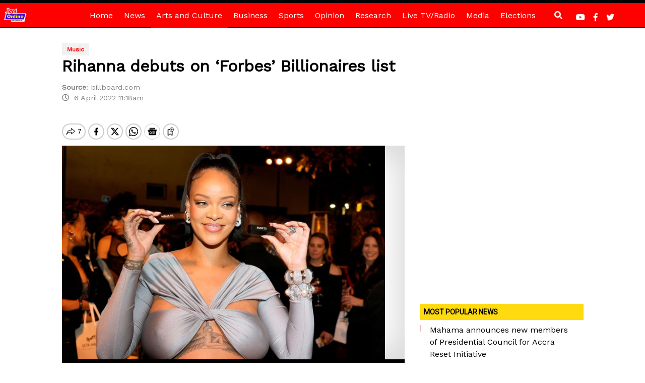

--- FILE ---
content_type: text/html; charset=utf-8
request_url: https://www.google.com/recaptcha/api2/aframe
body_size: 267
content:
<!DOCTYPE HTML><html><head><meta http-equiv="content-type" content="text/html; charset=UTF-8"></head><body><script nonce="z9UhIlTmiStIBaQ-QR26sw">/** Anti-fraud and anti-abuse applications only. See google.com/recaptcha */ try{var clients={'sodar':'https://pagead2.googlesyndication.com/pagead/sodar?'};window.addEventListener("message",function(a){try{if(a.source===window.parent){var b=JSON.parse(a.data);var c=clients[b['id']];if(c){var d=document.createElement('img');d.src=c+b['params']+'&rc='+(localStorage.getItem("rc::a")?sessionStorage.getItem("rc::b"):"");window.document.body.appendChild(d);sessionStorage.setItem("rc::e",parseInt(sessionStorage.getItem("rc::e")||0)+1);localStorage.setItem("rc::h",'1769465276200');}}}catch(b){}});window.parent.postMessage("_grecaptcha_ready", "*");}catch(b){}</script></body></html>

--- FILE ---
content_type: application/javascript; charset=utf-8
request_url: https://fundingchoicesmessages.google.com/f/AGSKWxUu-ll5zkATN5SnObkzbOQMrnhOItdgjACcqRpl4zbBswaHF-_X7S8YJNnTtIoZO9Mlepbeed-ogQZB39CDKAY6ylzrmdZO8ZhLbYiRsVonVeaBHIZ7gLv5ouKqRplwxqUU-fquoJL7HdVChY13BeXChdCwUqMcZuS1lxY--2kyXVZIOpPTMldxZgiY/_.nz/ads/-layer-ad..com/js/ad./footerad./ucstat.
body_size: -1285
content:
window['e42ba55f-d5c0-4707-b38a-8c4db4462f45'] = true;